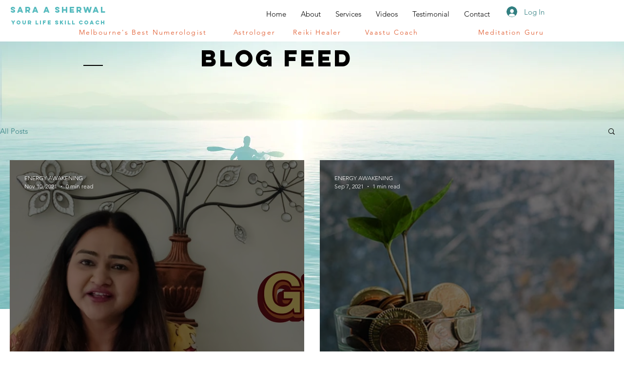

--- FILE ---
content_type: text/css; charset=utf-8
request_url: https://www.saraasherwal.com.au/_serverless/pro-gallery-css-v4-server/layoutCss?ver=2&id=pro-blog&items=0_1280_720%7C0_526_351&container=328_1240_474_720&options=gallerySizeType:px%7CgallerySizePx:545%7CimageMargin:32%7CisRTL:false%7CgalleryLayout:2%7CtitlePlacement:SHOW_ON_HOVER%7CcubeRatio:1%7CcubeType:fill
body_size: -249
content:
#pro-gallery-pro-blog [data-hook="item-container"][data-idx="0"].gallery-item-container{opacity: 1 !important;display: block !important;transition: opacity .2s ease !important;top: 0px !important;left: 0px !important;right: auto !important;height: 604px !important;width: 604px !important;} #pro-gallery-pro-blog [data-hook="item-container"][data-idx="0"] .gallery-item-common-info-outer{height: 100% !important;} #pro-gallery-pro-blog [data-hook="item-container"][data-idx="0"] .gallery-item-common-info{height: 100% !important;width: 100% !important;} #pro-gallery-pro-blog [data-hook="item-container"][data-idx="0"] .gallery-item-wrapper{width: 604px !important;height: 604px !important;margin: 0 !important;} #pro-gallery-pro-blog [data-hook="item-container"][data-idx="0"] .gallery-item-content{width: 604px !important;height: 604px !important;margin: 0px 0px !important;opacity: 1 !important;} #pro-gallery-pro-blog [data-hook="item-container"][data-idx="0"] .gallery-item-hover{width: 604px !important;height: 604px !important;opacity: 1 !important;} #pro-gallery-pro-blog [data-hook="item-container"][data-idx="0"] .item-hover-flex-container{width: 604px !important;height: 604px !important;margin: 0px 0px !important;opacity: 1 !important;} #pro-gallery-pro-blog [data-hook="item-container"][data-idx="0"] .gallery-item-wrapper img{width: 100% !important;height: 100% !important;opacity: 1 !important;} #pro-gallery-pro-blog [data-hook="item-container"][data-idx="1"].gallery-item-container{opacity: 1 !important;display: block !important;transition: opacity .2s ease !important;top: 0px !important;left: 636px !important;right: auto !important;height: 604px !important;width: 604px !important;} #pro-gallery-pro-blog [data-hook="item-container"][data-idx="1"] .gallery-item-common-info-outer{height: 100% !important;} #pro-gallery-pro-blog [data-hook="item-container"][data-idx="1"] .gallery-item-common-info{height: 100% !important;width: 100% !important;} #pro-gallery-pro-blog [data-hook="item-container"][data-idx="1"] .gallery-item-wrapper{width: 604px !important;height: 604px !important;margin: 0 !important;} #pro-gallery-pro-blog [data-hook="item-container"][data-idx="1"] .gallery-item-content{width: 604px !important;height: 604px !important;margin: 0px 0px !important;opacity: 1 !important;} #pro-gallery-pro-blog [data-hook="item-container"][data-idx="1"] .gallery-item-hover{width: 604px !important;height: 604px !important;opacity: 1 !important;} #pro-gallery-pro-blog [data-hook="item-container"][data-idx="1"] .item-hover-flex-container{width: 604px !important;height: 604px !important;margin: 0px 0px !important;opacity: 1 !important;} #pro-gallery-pro-blog [data-hook="item-container"][data-idx="1"] .gallery-item-wrapper img{width: 100% !important;height: 100% !important;opacity: 1 !important;} #pro-gallery-pro-blog .pro-gallery-prerender{height:604px !important;}#pro-gallery-pro-blog {height:604px !important; width:1240px !important;}#pro-gallery-pro-blog .pro-gallery-margin-container {height:604px !important;}#pro-gallery-pro-blog .pro-gallery {height:604px !important; width:1240px !important;}#pro-gallery-pro-blog .pro-gallery-parent-container {height:604px !important; width:1272px !important;}